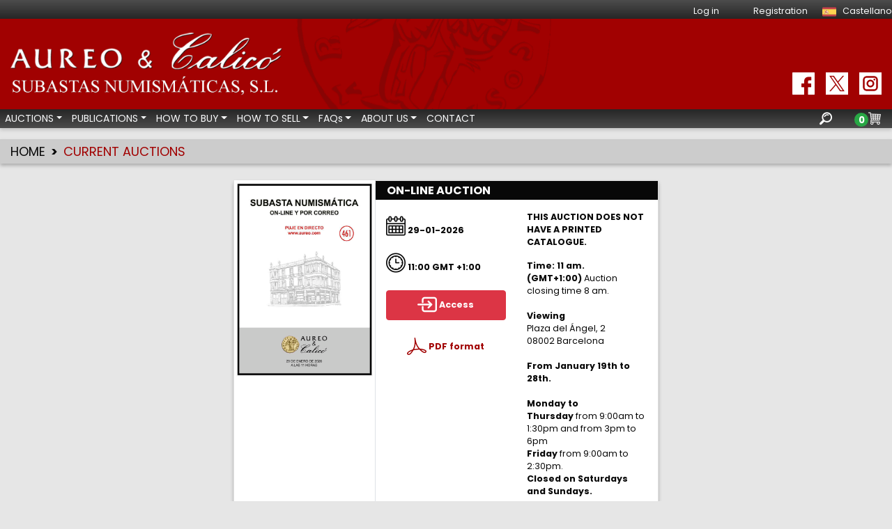

--- FILE ---
content_type: text/html; charset=UTF-8
request_url: https://aureo.com/en/subasta/
body_size: 4842
content:
<!doctype html>
<html lang="en">
<head>
<meta charset="utf-8">
<meta name="viewport" content="width=device-width, initial-scale=1, maximum-scale=1.0, user-scalable=0, shrink-to-fit=no">
<link rel="stylesheet" href="https://stackpath.bootstrapcdn.com/bootstrap/4.3.1/css/bootstrap.min.css" integrity="sha384-ggOyR0iXCbMQv3Xipma34MD+dH/1fQ784/j6cY/iJTQUOhcWr7x9JvoRxT2MZw1T" crossorigin="anonymous">
<link rel="stylesheet" href="https://cdnjs.cloudflare.com/ajax/libs/flatpickr/4.2.3/flatpickr.css">
<link rel="stylesheet" href="/css/stylesheet.css?v=1747764781">
<script src="https://code.jquery.com/jquery-3.3.1.min.js"></script>

<link rel="profile" href="http://microformats.org/profile/hcard" />
<meta name="keywords" content="coins, banknotes, numismatics, aureo, calico, collectibles, auctions, collection, medals">
<meta name="description" content="Aureo & Calicó (Numismatic auctions) offers the best service of a leader organization, with unbeatable conditions. Sell directly at the best price.">
<meta name="author" content="espais">
<meta name="publisher" content="espais">
<meta name="copyright" content="Aureo & Calicó">
<meta name="audience" content="all">
<meta name="robots" content="index, follow">
<meta name="revisit-after" content="7 days">
<meta name="geo.region" content="ES-B">
<meta name="geo.placename" content="Barcelona">
<meta name="geo.position" content="41.384;2.178">
<meta name="ICBM" content="41.384, 2.178">
<meta http-equiv="expires" content="none">

<link rel="schema.DC" href="http://purl.org/dc/elements/1.1/" />
<link rel="schema.DCTERMS" href="http://purl.org/dc/terms/" />
<meta name="DC.format" content="text/html; charset=UTF-8">
<meta name="DC.identifier" scheme="DCTERMS.URI" content="http://www.aureo.com/">
<meta name="DC.language" scheme="DCTERMS.RFC1766" content="en">
<meta name="DC.creator" content="espais">
<meta name="DC.publisher" content="espais">
<meta name="DC.rights" content="Aureo & Calicó">
<meta name="DC.description" lang="en" content="Aureo & Calicó (Numismatic auctions) offers the best service of a leader organization, with unbeatable conditions. Sell directly at the best price.">
<meta name="DC.subject" lang="en" content="coins, banknotes, numismatics, aureo, calico, collectibles, auctions, collection, medals">
<meta name="DC.title" lang="en" content="Aureo & Calicó - Coin Auction">

<meta name="google-site-verification" content="u3zBSKJOLzrMhtCZ13FgEyqGkec8ifcZhrXacHHrc14">
<title>Aureo & Calicó - Coin Auction</title>
<!-- Aureo , Subastas , Numismáticas -->

<meta property="og:type" content="website">
<meta property="og:url" content="http://www.aureo.com/">
<meta property="og:title" content="Aureo & Calicó">
<meta property="og:image" content="/fsharer.jpg?v=1">
<link rel="image_src" href="/fsharer.jpg">

<link rel="apple-touch-icon-precomposed" sizes="72x72" href="/favicon-72-precomposed.png">
<link rel="apple-touch-icon-precomposed" sizes="114x114" href="/favicon-114-precomposed.png">
<link rel="apple-touch-icon-precomposed" sizes="120x120" href="/favicon-120-precomposed.png">
<link rel="apple-touch-icon-precomposed" sizes="144x144" href="/favicon-144-precomposed.png">
<link rel="apple-touch-icon-precomposed" sizes="152x152" href="/favicon-152-precomposed.png">
<link rel="apple-touch-icon-precomposed" sizes="180x180" href="/favicon-180-precomposed.png">

<link rel="icon" type="image/png" sizes="32x32" href="/favicon-32.png">
<link rel="icon" type="image/png" sizes="36x36" href="/favicon-36.png">
<link rel="icon" type="image/png" sizes="48x48" href="/favicon-48.png">
<link rel="icon" type="image/png" sizes="57x57" href="/favicon-57.png">
<link rel="icon" type="image/png" sizes="60x60" href="/favicon-60.png">
<link rel="icon" type="image/png" sizes="70x70" href="/favicon-70.png">
<link rel="icon" type="image/png" sizes="72x72" href="/favicon-72.png">
<link rel="icon" type="image/png" sizes="76x76" href="/favicon-76.png">
<link rel="icon" type="image/png" sizes="96x96" href="/favicon-96.png">
<link rel="icon" type="image/png" sizes="192x192" href="/favicon-192.png">
<link rel="manifest" href="/manifest.json">

<meta name="mobile-web-app-capable" content="yes">
<meta name="apple-mobile-web-app-capable" content="yes">
<meta name="apple-mobile-web-app-status-bar-style" content="black">

</head>
<body>
<header>
    <div class="container-fluid">
        <div class="row greytoblack">
                                    <div class="col-4 col-md-2 offset-md-6 col-xl-1 offset-xl-9 p-0 text-center">
                        <a href="#" class="text-light text-decoration-none small" data-toggle="dropdown" aria-haspopup="true" aria-expanded="false">Log in</a>
                        <div class="dropdown-menu dropdown-menu-right p-3 bg-dark dropdown-login">
                            <div class="collapse login-collapse show" id="collapseOne" data-parent="#accordionExample">
                                <form action="" method="post" autocomplete="nope">
                                <div class="form-group">
                                    <label for="loginemail" class="sr-only">Email</label>
                                    <input name="email" id="loginemail" maxlength="100" placeholder="Email" type="text" class="form-control form-control-sm" autocomplete="off">
                                </div>
                                <div class="form-group">
                                    <label for="loginpasswd" class="sr-only">Password</label>
                                    <input name="passwd" id="loginpasswd" maxlength="25" placeholder="Password" type="password" class="form-control form-control-sm" autocomplete="off">
                                </div>
                                <div class="form-group">
                                    <button type="submit" name="formulari" value="login" class="btn btn-danger btn-sm btn-block">Enter</button>
                                </div>
                                <div class="form-group text-center mb-0">
                                    <a href="#" class="text-light small">Can not access your account?</a>
                                </div>
                                </form>
                            </div>
                            <div class="collapse login-collapse" id="collapseTwo" data-parent="#accordionExample">
                                <form action="" method="post" autocomplete="nope">
                                <div class="form-group text-center">
                                    <label class="small text-light">Enter the e-mail that you registered</label>
                                </div>
                                <div class="form-group">
                                    <label for="rememberemail" class="sr-only">E-mail:</label>
                                    <input name="remail" id="rememberemail" maxlength="100" placeholder="Email" type="text" class="form-control form-control-sm" autocomplete="off">
                                </div>
                                <div class="form-group">
                                    <button type="submit" name="formulari" value="rpasswd" class="btn btn-danger btn-sm btn-block">Remember</button>
                                </div>
                                <div class="form-group text-center mb-0">
                                    <a href="#" class="text-light small">Back</a>
                                </div>
                                </form>
                            </div>
                            <a href="/en/registro" class="small text-center text-light mt-4 d-block"><b>Not registered yet?</b></a>
                        </div>
                    </div>
                    <div class="col-4 col-md-2 col-xl-1 p-0 text-center">
                        <a href="/en/registro/" class="text-light text-decoration-none small">Registration</a>
                    </div>
                                <div class="col-4 col-md-2 col-xl-1 p-0 text-center">
                <a href="/es" class="text-light text-decoration-none small"><img src="/images/es.svg" width="32" height="20" alt="Castellano"> Castellano</a>
            </div>
        </div>
        <div class="row">
            <div class="col bg-aureo">
                <nav class="navbar navbar-expand-lg px-0 py-3">
                    <h1 class="sr-only">Aureo & Calicó - Numismatic auctions</h1>
                    <a href="/" class="navbar-brand my-1 mx-0 p-0"><img src="/images/logo-aureo.png?v=2" width="390" height="89" alt="Aureo & Calicó - Numismatic auctions" class="img-fluid"></a>
                    <button class="navbar-toggler text-light d-block d-lg-none" type="button" data-toggle="collapse" data-target="#mainmenu" aria-expanded="false"><span class="flaticon-menu"></span></button>
                    <div class="d-none d-lg-block social-lg">
                        <a href="https://www.facebook.com/Aureo-Calicó-115379305150831" target="_blank" rel="nofollow" class="flaticon-facebook text-white text-decoration-none h2 float-left m-0 mr-3"></a>
                        <a href="http://twitter.com/aureocalico" target="_blank" rel="nofollow" class="text-white text-decoration-none h2 float-left m-0 mr-3"><img src="/images/twitter.png" style="display:block;"></a>
                        <a href="https://www.instagram.com/aureocalico" target="_blank" rel="nofollow" class="flaticon-instagram text-white text-decoration-none h2 float-left m-0" style="height:32px;width:32px;"><img src="/images/instagram.svg" width="32" height="32" style="display:block;"></a>
                    </div>
                </nav>
            </div>
        </div>
        <div class="row blacktogrey">
            <div class="col p-0">
                <nav class="navbar navbar-expand-lg px-0 p-0">
                    <div class="collapse navbar-collapse" id="mainmenu">
                        <ul class="navbar-nav">
                            <li class="nav-item p-1 py-md-0 dropdown">
                                <a class="nav-link dropdown-toggle text-light py-0" href="#" data-toggle="dropdown" aria-haspopup="true" aria-expanded="false">AUCTIONS</a>
                                <div class="dropdown-menu bg-dark">
                                    <a class="dropdown-item text-light text-nowrap" href="/en/subasta/">CURRENT AUCTIONS</a>
                                    <a class="dropdown-item text-light text-nowrap" href="http://www.aureo.com/en/online/">ON-LINE AUCTION</a>
                                    <a class="dropdown-item dropdown-toggle text-light py-0" href="#" data-toggle="dropdown" aria-haspopup="true" aria-expanded="false">HISTORICAL ARCHIVE</a>
                                    <div class="dropdown-menu bg-dark">
                                        <a class="dropdown-item text-light text-nowrap" href="/en/precios/calico/">CALICÓ</a>
                                        <a class="dropdown-item text-light text-nowrap" href="/en/precios/aureo/">AUREO</a>
                                        <a class="dropdown-item text-light text-nowrap" href="/en/precios/aureoandcalico">AUREO & CALICÓ</a>
                                    </div>
                                    <a class="dropdown-item text-light text-nowrap" href="/en/especiales/">SPECIAL AUCTIONS</a>
                                </div>
                            </li>
                            <li class="nav-item p-1 py-md-0 dropdown">
                                <a class="nav-link dropdown-toggle text-light py-0" href="#" data-toggle="dropdown" aria-haspopup="true" aria-expanded="false">PUBLICATIONS</a>
                                <div class="dropdown-menu bg-dark">
                                    <a class="dropdown-item text-light text-nowrap" href="/en/numismatica" target="_blank">NUMISMATIC CATALOGUE</a>
                                </div>
                            </li>
                            <li class="nav-item p-1 py-md-0 dropdown">
                                <a class="nav-link dropdown-toggle text-light py-0" href="#" data-toggle="dropdown" aria-haspopup="true" aria-expanded="false">HOW TO BUY</a>
                                <div class="dropdown-menu bg-dark">
                                    <a class="dropdown-item text-light text-nowrap" href="/en/como-comprar/informacion/">INFORMATION</a>
                                    <a class="dropdown-item text-light text-nowrap" href="/en/como-comprar/medios-de-puja/">BIDDING MEANS</a>
                                    <a class="dropdown-item text-light text-nowrap" href="/en/como-comprar/cuadro-de-pujas/">BIDS BOX AND CONDITION</a>
                                    <a class="dropdown-item text-light text-nowrap" href="/en/como-comprar/condiciones/">TERMS</a>
                                    <a class="dropdown-item text-light text-nowrap" href="/en/como-comprar/pagos/">PAYMENTS</a>
                                </div>
                            </li>
                            <li class="nav-item p-1 py-md-0 dropdown">
                                <a class="nav-link dropdown-toggle text-light py-0" href="#" data-toggle="dropdown" aria-haspopup="true" aria-expanded="false">HOW TO SELL</a>
                                <div class="dropdown-menu bg-dark">
                                    <a class="dropdown-item text-light text-nowrap" href="/en/como-vender/informacion/">INFORMATION</a>
                                    <a class="dropdown-item text-light text-nowrap" href="/en/como-vender/tasacion/">APPRAISAL</a>
                                    <a class="dropdown-item text-light text-nowrap" href="/en/como-vender/condiciones/">TERMS</a>
                                </div>
                            </li>
                            <!--<li class="nav-item col p-1 py-md-0"><a class="nav-link text-light py-0 text-nowrap" href="/en/misordenes">SHOP</a>-->
                            <li class="nav-item p-1 py-md-0 dropdown">
                                <a class="nav-link dropdown-toggle text-light py-0" href="#" data-toggle="dropdown" aria-haspopup="true" aria-expanded="false">FAQs</a>
                                <div class="dropdown-menu bg-dark">
                                    <a class="dropdown-item text-light text-nowrap" href="/en/preguntas-frequentes/comprar/">BUY</a>
                                    <a class="dropdown-item text-light text-nowrap" href="/en/preguntas-frequentes/vender/">SELL</a>
                                    <a class="dropdown-item text-light text-nowrap" href="/en/preguntas-frequentes/envios-seguro/">SHIPPING AND INSURANCE</a>
                                    <a class="dropdown-item text-light text-nowrap" href="/en/preguntas-frequentes/catalogos/">CATALOGS</a>
                                </div>
                            </li>
                            <li class="nav-item p-1 py-md-0 dropdown">
                                <a class="nav-link dropdown-toggle text-light py-0" href="#" data-toggle="dropdown" aria-haspopup="true" aria-expanded="false">ABOUT US</a>
                                <div class="dropdown-menu bg-dark">
                                    <a class="dropdown-item text-light text-nowrap" href="/en/sobre-nosotros/quienes-somos/">ABOUT US</a>
                                    <a class="dropdown-item text-light text-nowrap" href="/en/sobre-nosotros/asociaciones/">ASSOCIATIONS AND PLATFORMS</a>
                                    <a class="dropdown-item text-light text-nowrap" href="/en/sobre-nosotros/privacidad/">PRIVACY</a>
                                    <!--<a class="dropdown-item text-light text-nowrap" href="/en/sobre-nosotros/contacto/">CONTACT</a>-->
                                </div>
                            </li>
                            <li class="nav-item col p-1 py-md-0"><a class="nav-link text-light py-0 text-nowrap" href="/en/sobre-nosotros/contacto/">CONTACT</a>
                                                    </ul>
                                                    <div class="ml-auto mr-3 dropdown">
                                <a href="#" data-toggle="dropdown" aria-haspopup="true" aria-expanded="false" class="text-white text-decoration-none"><span class="flaticon-magnifier"></span></a>
                                <div class="dropdown-menu dropdown-menu-right bg-dark p-2">
                                    <form action="" method="post" id="quicksearch" autocomplete="nope">
                                    <input type="text" class="form-control form-control-sm mb-2" name="auction" id="qsauction" placeholder="Auction" autocomplete="off">
                                    <input type="text" class="form-control form-control-sm mb-2" name="shortcut" id="qslot" placeholder="Lot" autocomplete="off">
                                    <button class="btn btn-danger btn-sm btn-block" type="submit" id="qsbtn" disabled="disabled">View</button>
                                    </form>
                                </div>
                            </div>
                            <a href="/en/misordenes/" class="ml-3 mr-3 text-white text-decoration-none"><span class="badge badge-success rounded-circle" id="cartCount"></span><span class="flaticon-supermarket"></span></a>
                                                </div>
                </nav>
                
            </div>
        </div>
    </div>
</header><div class="container-fluid">
        <div class="row">
        <div class="col-12 p-0">
            <nav>
                <ol class="breadcrumb mb-2 py-1">
                    <li class="breadcrumb-item"><a href="/en">HOME</a></li>
                    <li class="breadcrumb-item active">CURRENT AUCTIONS</li>
                </ol>
            </nav>
        </div>
    </div>
                <div class="row">
                                    
                    <div class="col-12 col-xl-6 my-3 mx-auto">
                        <div class="card h-100">
                            <div class="card-body p-0">
                                <div class="row m-0">
                                    <div class="col-12 col-lg-8 offset-lg-4 col-xl-8 offset-xl-4 bg-dark text-white mb-0 py-1 px-3 h6"><b>ON-LINE AUCTION</b></div>
                                    <div class="col-12 col-sm-5 col-md-4 col-xl-4 mt-lg-n4 p-0 border-right">
                                        <a href="/en/subasta/0461"><img src="https://media.aureo.com/images/thumbs/0461/portada0461.jpg" class="img-fluid mt-lg-n1"></a>
                                    </div>
                                    <div class="col-12 col-sm-6 offset-sm-1 col-md-5 offset-md-3 col-lg-3 offset-lg-0 col-xl-4 small">
                                        <p class="mt-4"><span class="flaticon-calendar h3 m-0"></span> <b>29-01-2026</b></p>
                                        <p class="mt-4"><span class="flaticon-clock h3 m-0"></span> <b>11:00 GMT +1:00</b></p>
                                                                                    <p class="mt-4"><a href="/en/subasta/0461" class="btn btn-danger btn-block"><span class="flaticon-login h3 align-middle"></span> <b>Access</b></a></p>
                                                                                    <p class="mt-4"><a href="https://media.aureo.com/catalogo/0461/94af2d091c48cdb90541d76783ed947ba291a73c" target="_blank" class="text-danger btn-block text-center"><span class="flaticon-pdf h3 align-middle"></span> <b>PDF format</b></a></p>
                                    </div>
                                    <div class="col-12 col-lg-5 col-xl-4 small">
                                        <p class="mt-2"><p style="font-size: 12.6px;"><b>THIS AUCTION DOES NOT HAVE A PRINTED CATALOGUE.</b><span style="font-size: 12.6px;"><br></span></p><p style="font-size: 12.6px;"><span style="font-size: 12.6px;"><b>Time: 11 am. (GMT+1:00)</b> Auction closing time 8 am.<br><br><b>Viewing</b></span><br style="font-size: 12.6px;"><span style="font-size: 12.6px;">Plaza del Ángel, 2</span><br style="font-size: 12.6px;"><span style="font-size: 12.6px;">08002 Barcelona</span><br style="font-size: 12.6px;"><br style="font-size: 12.6px;"><span style="font-size: 12.6px;"><b>From January 19th to 28th.</b></span><br style="font-size: 12.6px;"><br style="font-size: 12.6px;"><span style="font-size: 12.6px;"><b>Monday to Thursday</b></span><span style="font-size: 12.6px;"> from 9:00am to 1:30pm and from 3pm to 6pm</span><br style="font-size: 12.6px;"><span style="font-size: 12.6px;"><b>Friday </b></span><span style="font-size: 12.6px;">from 9:00am to 2:30pm.</span><br style="font-size: 12.6px;"><span style="font-size: 12.6px;"><b>Closed on Saturdays and Sundays.</b></span></p><p><br></p></p>
                                    </div>
                                </div>    
                            </div>
                        </div>
                    </div>
                                </div>
            </div>
<script src="https://cdnjs.cloudflare.com/ajax/libs/flatpickr/4.2.3/flatpickr.js"></script>
<script src="https://cdnjs.cloudflare.com/ajax/libs/flatpickr/4.2.3/l10n/default.js"></script>
<script src="https://cdnjs.cloudflare.com/ajax/libs/popper.js/1.14.7/umd/popper.min.js" integrity="sha384-UO2eT0CpHqdSJQ6hJty5KVphtPhzWj9WO1clHTMGa3JDZwrnQq4sF86dIHNDz0W1" crossorigin="anonymous"></script>
<script src="https://stackpath.bootstrapcdn.com/bootstrap/4.3.1/js/bootstrap.min.js" integrity="sha384-JjSmVgyd0p3pXB1rRibZUAYoIIy6OrQ6VrjIEaFf/nJGzIxFDsf4x0xIM+B07jRM" crossorigin="anonymous"></script>
<script src="/js/jquery.verySimpleImageViewer.min.js"></script>
<script src="/js/script.js?v=1690223753"></script>
<!-- Global site tag (gtag.js) - Google Analytics -->

<!-- Google Tag Manager -->
<script>
(function(w,d,s,l,i){w[l]=w[l]||[];w[l].push({'gtm.start':
new Date().getTime(),event:'gtm.js'});var f=d.getElementsByTagName(s)[0],
j=d.createElement(s),dl=l!='dataLayer'?'&l='+l:'';j.async=true;j.src=
'https://www.googletagmanager.com/gtm.js?id='+i+dl;f.parentNode.insertBefore(j,f);
})(window,document,'script','dataLayer','GTM-P54SG6J');
</script>
<!-- End Google Tag Manager -->

<!-- Google Tag Manager (noscript) -->
<noscript><iframe src="https://www.googletagmanager.com/ns.html?id=GTM-P54SG6J" height="0" width="0" style="display:none;visibility:hidden"></iframe></noscript>
<!-- End Google Tag Manager (noscript) -->

</body>
</html>
